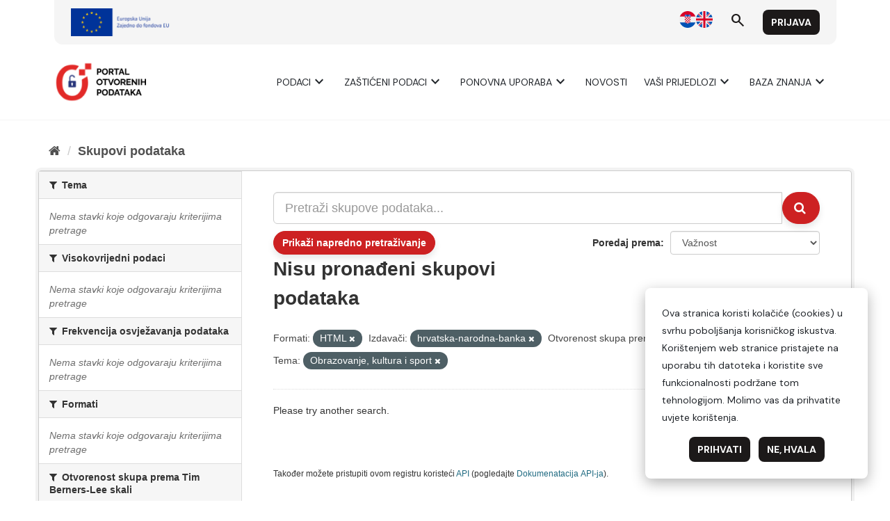

--- FILE ---
content_type: text/css; charset=utf-8
request_url: https://fonts.googleapis.com/css2?family=Material+Symbols+Outlined
body_size: -211
content:
/* fallback */
@font-face {
  font-family: 'Material Symbols Outlined';
  font-style: normal;
  font-weight: 400;
  src: url(https://fonts.gstatic.com/s/materialsymbolsoutlined/v311/kJF1BvYX7BgnkSrUwT8OhrdQw4oELdPIeeII9v6oDMzByHX9rA6RzaxHMPdY43zj-jCxv3fzvRNU22ZXGJpEpjC_1v-p_4MrImHCIJIZrDCvHOejbd5zrDAt.woff2) format('woff2');
}

.material-symbols-outlined {
  font-family: 'Material Symbols Outlined';
  font-weight: normal;
  font-style: normal;
  font-size: 24px;
  line-height: 1;
  letter-spacing: normal;
  text-transform: none;
  display: inline-block;
  white-space: nowrap;
  word-wrap: normal;
  direction: ltr;
  -webkit-font-feature-settings: 'liga';
  -webkit-font-smoothing: antialiased;
}
